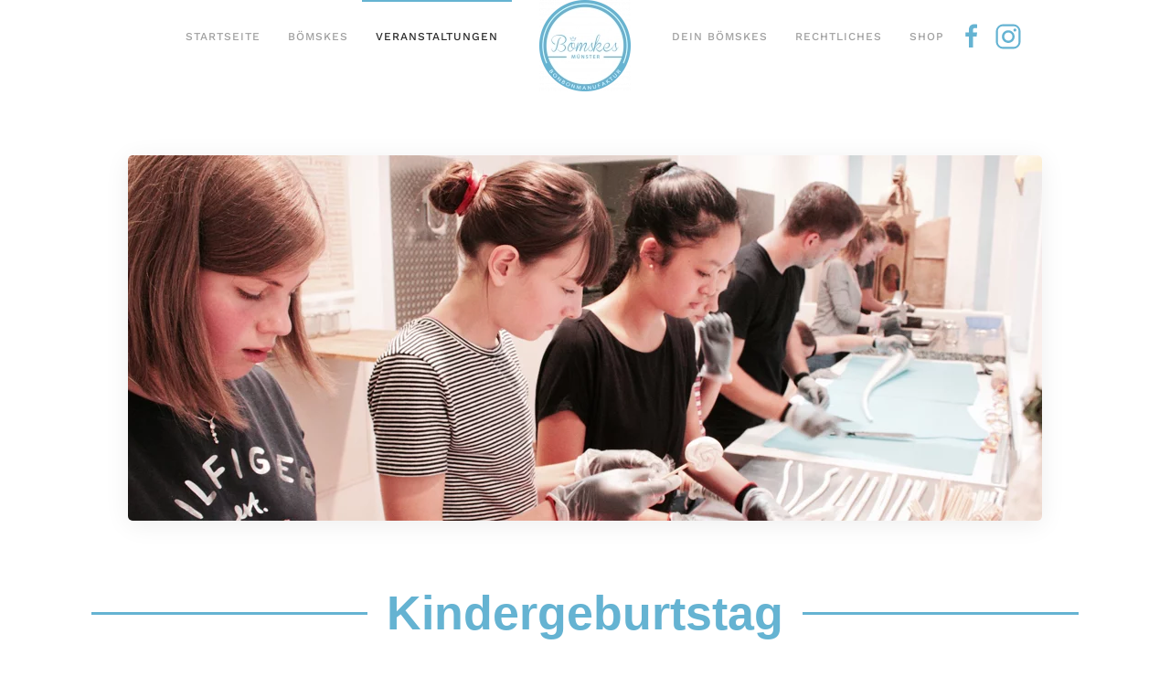

--- FILE ---
content_type: text/html; charset=utf-8
request_url: http://xn--bmskes-wxa.de/index.php/workshops-bonbonmanufaktur-muenster/kindergeburtstag-in-der-bonbonmanufaktur
body_size: 7349
content:
<!DOCTYPE html>
<html lang="de-de" dir="ltr">
    <head>
        <meta name="viewport" content="width=device-width, initial-scale=1">
        <link rel="icon" href="/images/favicon.png" sizes="any">
                <link rel="apple-touch-icon" href="/templates/yootheme/packages/theme-joomla/assets/images/apple-touch-icon.png">
        <meta charset="utf-8">
	<meta name="author" content="Super User">
	<meta name="description" content="Kindergeburtstag in der Bonbonmanufaktur Bömskes. Kindergeburtstag der besonderen Art.">
	<meta name="generator" content="Joomla! - Open Source Content Management">
	<title>Kindergeburtstag</title>
	<link href="/media/system/css/joomla-fontawesome.min.css?ver=4.2.11" rel="preload" as="style" onload="this.onload=null;this.rel='stylesheet'">
<link href="/media/vendor/joomla-custom-elements/css/joomla-alert.min.css?0.2.0" rel="stylesheet" />
	<link href="/templates/yootheme/css/theme.9.css?1704119996" rel="stylesheet" />
<script type="application/json" class="joomla-script-options new">{"joomla.jtext":{"ERROR":"Fehler","MESSAGE":"Nachricht","NOTICE":"Hinweis","WARNING":"Warnung","JCLOSE":"Schlie\u00dfen","JOK":"OK","JOPEN":"\u00d6ffnen"},"system.paths":{"root":"","rootFull":"http:\/\/xn--bmskes-wxa.de\/","base":"","baseFull":"http:\/\/xn--bmskes-wxa.de\/"},"csrf.token":"c1ecf4061667e5bb1410dd9067d46a5b"}</script>
	<script src="/media/system/js/core.min.js?ee06c8994b37d13d4ad21c573bbffeeb9465c0e2"></script>
	<script src="/media/vendor/webcomponentsjs/js/webcomponents-bundle.min.js?2.8.0" nomodule defer></script>
	<script src="/media/system/js/messages-es5.min.js?c29829fd2432533d05b15b771f86c6637708bd9d" nomodule defer></script>
	<script src="/media/system/js/joomla-hidden-mail-es5.min.js?b2c8377606bb898b64d21e2d06c6bb925371b9c3" nomodule defer></script>
	<script src="/media/system/js/joomla-hidden-mail.min.js?065992337609bf436e2fedbcbdc3de1406158b97" type="module"></script>
	<script src="/media/system/js/messages.min.js?7f7aa28ac8e8d42145850e8b45b3bc82ff9a6411" type="module"></script>
	<script src="/templates/yootheme/vendor/assets/uikit/dist/js/uikit.min.js?4.2.11"></script>
	<script src="/templates/yootheme/vendor/assets/uikit/dist/js/uikit-icons-horizon.min.js?4.2.11"></script>
	<script src="/templates/yootheme/js/theme.js?4.2.11"></script>
	<script>document.addEventListener('DOMContentLoaded', function() {
            Array.prototype.slice.call(document.querySelectorAll('a span[id^="cloak"]')).forEach(function(span) {
                span.innerText = span.textContent;
            });
        });</script>
	<script>window.yootheme ||= {}; var $theme = yootheme.theme = {"i18n":{"close":{"label":"Close"},"totop":{"label":"Back to top"},"marker":{"label":"Open"},"navbarToggleIcon":{"label":"Open menu"},"paginationPrevious":{"label":"Previous page"},"paginationNext":{"label":"Next page"},"searchIcon":{"toggle":"Open Search","submit":"Submit Search"},"slider":{"next":"Next slide","previous":"Previous slide","slideX":"Slide %s","slideLabel":"%s of %s"},"slideshow":{"next":"Next slide","previous":"Previous slide","slideX":"Slide %s","slideLabel":"%s of %s"},"lightboxPanel":{"next":"Next slide","previous":"Previous slide","slideLabel":"%s of %s","close":"Close"}}};</script>

    </head>
    <body class="">

        <div class="uk-hidden-visually uk-notification uk-notification-top-left uk-width-auto">
            <div class="uk-notification-message">
                <a href="#tm-main">Skip to main content</a>
            </div>
        </div>
    
        
        
        <div class="tm-page">

                        


<header class="tm-header-mobile uk-hidden@s" uk-header>


    
        <div class="uk-navbar-container">

            <div class="uk-container uk-container-expand">
                <nav class="uk-navbar" uk-navbar="{&quot;container&quot;:&quot;.tm-header-mobile&quot;,&quot;boundary&quot;:&quot;.tm-header-mobile .uk-navbar-container&quot;}">

                    
                                        <div class="uk-navbar-center">

                                                    <a href="http://xn--bmskes-wxa.de/index.php" aria-label="Zurück zur Startseite" class="uk-logo uk-navbar-item">
    <picture>
<source type="image/webp" srcset="/templates/yootheme/cache/07/Logo_einfach_Bmskes_transparent-070e8232.webp 100w, /templates/yootheme/cache/b5/Logo_einfach_Bmskes_transparent-b5256ee2.webp 200w" sizes="(min-width: 100px) 100px">
<img alt loading="eager" src="/templates/yootheme/cache/12/Logo_einfach_Bmskes_transparent-12fc79c6.png" width="100" height="100">
</picture></a>
                        
                        
                    </div>
                    
                                        <div class="uk-navbar-right">

                        
                        <a uk-toggle href="#tm-dialog-mobile" class="uk-navbar-toggle">

                <span class="uk-margin-small-right uk-text-middle">Menü</span>
        
        <div uk-navbar-toggle-icon></div>

        
    </a>

                    </div>
                    
                </nav>
            </div>

        </div>

    



        <div id="tm-dialog-mobile" uk-offcanvas="container: true; overlay: true" mode="reveal" flip>
        <div class="uk-offcanvas-bar uk-flex uk-flex-column">

                        <button class="uk-offcanvas-close uk-close-large" type="button" uk-close uk-toggle="cls: uk-close-large; mode: media; media: @s"></button>
            
                        <div class="uk-margin-auto-bottom">
                
<div class="uk-grid uk-child-width-1-1" uk-grid>    <div>
<div class="uk-panel" id="module-menu-dialog-mobile">

    
    
<ul class="uk-nav uk-nav-default uk-nav-accordion" uk-nav="targets: &gt; .js-accordion">
    
	<li class="item-101"><a href="/index.php"> Startseite</a></li>
	<li class="item-102 js-accordion uk-parent"><a href> Bömskes <span uk-nav-parent-icon></span></a>
	<ul class="uk-nav-sub">

		<li class="item-108"><a href="/index.php/unsere-bonbonmanufaktur/die-bonbonmanufaktur-in-muenster"> Unsere Bonbonmanufaktur</a></li>
		<li class="item-106"><a href="/index.php/unsere-bonbonmanufaktur/die-philosophie-unserer-bonbonmanufaktur"> Unsere Philosophie</a></li>
		<li class="item-114"><a href="/index.php/unsere-bonbonmanufaktur/wer-sind-wir"> Wer sind wir</a></li></ul></li>
	<li class="item-107 uk-active js-accordion uk-open uk-parent"><a href> Veranstaltungen <span uk-nav-parent-icon></span></a>
	<ul class="uk-nav-sub">

		<li class="item-110 uk-active"><a href="/index.php/workshops-bonbonmanufaktur-muenster/kindergeburtstag-in-der-bonbonmanufaktur"> Kindergeburtstag</a></li>
		<li class="item-111"><a href="/index.php/workshops-bonbonmanufaktur-muenster/lolliworkshop-in-der-bonbonmanufaktur"> Lolliworkshop</a></li>
		<li class="item-112"><a href="/index.php/workshops-bonbonmanufaktur-muenster/bonbons-selber-machen-als-workshop"> Workshop</a></li>
		<li class="item-141"><a href="https://book.calenso.com/boemskes"> Veranstaltung buchen!</a></li>
		<li class="item-142"><a href="https://book.calenso.com/boemskes/events/cc6da4a4-e39a-4b15-8211-8edddc28317b"> Offenen Workshop buchen!</a></li></ul></li>
	<li class="item-103 uk-parent"><a href="/index.php/dein-boemskes"> Dein Bömskes <span uk-nav-parent-icon></span></a>
	<ul class="uk-nav-sub">

		<li class="item-113"><a href="/index.php/dein-boemskes/bonbons-mit-logo-oder-schriftzug"> Bonbons mit Logo</a></li>
		<li class="item-115"><a href="/index.php/dein-boemskes/personalisierte-bonbons-fuer-die-hochzeit-mit-namen"> Hochzeitsbonbon</a></li></ul></li>
	<li class="item-104 uk-parent"><a href="/index.php/rechtliches"> Rechtliches <span uk-nav-parent-icon></span></a>
	<ul class="uk-nav-sub">

		<li class="item-121"><a href="/index.php/rechtliches/impressum"> Impressum</a></li>
		<li class="item-122"><a href="/index.php/rechtliches/datenschutz"> Datenschutz</a></li></ul></li>
	<li class="item-129"><a href="https://mein-boemskes.shop/"> Shop</a></li></ul>

</div>
</div>    <div>
<div class="uk-panel" id="module-tm-4">

    
    <ul class="uk-flex-inline uk-flex-middle uk-flex-nowrap uk-grid-small" uk-grid>                    <li><a href="https://de-de.facebook.com/BoemskesMuenster/" class="uk-preserve-width uk-icon-link" rel="noreferrer"><span uk-icon="icon: facebook;"></span></a></li>
                    <li><a href="https://www.instagram.com/boemskes_bonbonmanufaktur/" class="uk-preserve-width uk-icon-link" rel="noreferrer"><span uk-icon="icon: instagram;"></span></a></li>
            </ul>
</div>
</div></div>
            </div>
            
            
        </div>
    </div>
    
    
    

</header>





<header class="tm-header uk-visible@s" uk-header>




    
    
                <div uk-sticky media="@s" cls-active="uk-navbar-sticky" sel-target=".uk-navbar-container">
        
            <div class="uk-navbar-container">

                <div class="uk-container uk-container-expand">
                    <nav class="uk-navbar" uk-navbar="{&quot;align&quot;:&quot;center&quot;,&quot;container&quot;:&quot;.tm-header &gt; [uk-sticky]&quot;,&quot;boundary&quot;:&quot;.tm-header .uk-navbar-container&quot;,&quot;target-y&quot;:&quot;.tm-header .uk-navbar-container&quot;,&quot;dropbar&quot;:true,&quot;dropbar-anchor&quot;:&quot;.tm-header .uk-navbar-container&quot;,&quot;dropbar-transparent-mode&quot;:&quot;remove&quot;}">

                        
                        <div class="uk-navbar-center">

                            
                                                                <div class="uk-navbar-center-left uk-preserve-width">
                                    
<ul class="uk-navbar-nav">
    
	<li class="item-101"><a href="/index.php"> Startseite</a></li>
	<li class="item-102 uk-parent"><a role="button"> Bömskes</a>
	<div class="uk-navbar-dropdown" mode="hover" pos="bottom-center"><div><ul class="uk-nav uk-navbar-dropdown-nav">

		<li class="item-108"><a href="/index.php/unsere-bonbonmanufaktur/die-bonbonmanufaktur-in-muenster"> Unsere Bonbonmanufaktur</a></li>
		<li class="item-106"><a href="/index.php/unsere-bonbonmanufaktur/die-philosophie-unserer-bonbonmanufaktur"> Unsere Philosophie</a></li>
		<li class="item-114"><a href="/index.php/unsere-bonbonmanufaktur/wer-sind-wir"> Wer sind wir</a></li></ul></div></div></li>
	<li class="item-107 uk-active uk-parent"><a role="button"> Veranstaltungen</a>
	<div class="uk-navbar-dropdown" mode="hover" pos="bottom-center"><div><ul class="uk-nav uk-navbar-dropdown-nav">

		<li class="item-110 uk-active"><a href="/index.php/workshops-bonbonmanufaktur-muenster/kindergeburtstag-in-der-bonbonmanufaktur"> Kindergeburtstag</a></li>
		<li class="item-111"><a href="/index.php/workshops-bonbonmanufaktur-muenster/lolliworkshop-in-der-bonbonmanufaktur"> Lolliworkshop</a></li>
		<li class="item-112"><a href="/index.php/workshops-bonbonmanufaktur-muenster/bonbons-selber-machen-als-workshop"> Workshop</a></li>
		<li class="item-141"><a href="https://book.calenso.com/boemskes"> Veranstaltung buchen!</a></li>
		<li class="item-142"><a href="https://book.calenso.com/boemskes/events/cc6da4a4-e39a-4b15-8211-8edddc28317b"> Offenen Workshop buchen!</a></li></ul></div></div></li></ul>

                                </div>
                                
                                <a href="http://xn--bmskes-wxa.de/index.php" aria-label="Zurück zur Startseite" class="uk-logo uk-navbar-item">
    <picture>
<source type="image/webp" srcset="/templates/yootheme/cache/07/Logo_einfach_Bmskes_transparent-070e8232.webp 100w, /templates/yootheme/cache/b5/Logo_einfach_Bmskes_transparent-b5256ee2.webp 200w" sizes="(min-width: 100px) 100px">
<img alt loading="eager" src="/templates/yootheme/cache/12/Logo_einfach_Bmskes_transparent-12fc79c6.png" width="100" height="100">
</picture></a>

                                                                <div class="uk-navbar-center-right uk-preserve-width">
                                    
<ul class="uk-navbar-nav">
    
	<li class="item-103 uk-parent"><a href="/index.php/dein-boemskes"> Dein Bömskes</a>
	<div class="uk-navbar-dropdown"><div><ul class="uk-nav uk-navbar-dropdown-nav">

		<li class="item-113"><a href="/index.php/dein-boemskes/bonbons-mit-logo-oder-schriftzug"> Bonbons mit Logo</a></li>
		<li class="item-115"><a href="/index.php/dein-boemskes/personalisierte-bonbons-fuer-die-hochzeit-mit-namen"> Hochzeitsbonbon</a></li></ul></div></div></li>
	<li class="item-104 uk-parent"><a href="/index.php/rechtliches"> Rechtliches</a>
	<div class="uk-navbar-dropdown"><div><ul class="uk-nav uk-navbar-dropdown-nav">

		<li class="item-121"><a href="/index.php/rechtliches/impressum"> Impressum</a></li>
		<li class="item-122"><a href="/index.php/rechtliches/datenschutz"> Datenschutz</a></li></ul></div></div></li>
	<li class="item-129"><a href="https://mein-boemskes.shop/"> Shop</a></li></ul>

<div class="uk-navbar-item" id="module-tm-3">

    
    <ul class="uk-flex-inline uk-flex-middle uk-flex-nowrap uk-grid-small" uk-grid>                    <li><a href="https://de-de.facebook.com/BoemskesMuenster/" class="uk-preserve-width uk-icon-link" rel="noreferrer"><span uk-icon="icon: facebook; width: 30; height: 30;"></span></a></li>
                    <li><a href="https://www.instagram.com/boemskes_bonbonmanufaktur/" class="uk-preserve-width uk-icon-link" rel="noreferrer"><span uk-icon="icon: instagram; width: 30; height: 30;"></span></a></li>
            </ul>
</div>

                                </div>
                                
                            
                        </div>

                        
                    </nav>
                </div>

            </div>

                </div>
        
    
    






</header>

            
            

            <main id="tm-main" >

                
                <div id="system-message-container" aria-live="polite"></div>

                <!-- Builder #page -->
<div class="uk-section-default uk-section" uk-scrollspy="target: [uk-scrollspy-class]; cls: uk-animation-fade; delay: false;">
    
        
        
        
            
                                <div class="uk-container">                
                    <div class="uk-grid tm-grid-expand uk-child-width-1-1 uk-grid-margin">
<div class="uk-width-1-1@m">
    
        
            
            
            
                
                    
<div class="uk-margin-xlarge uk-text-center" uk-scrollspy-class>
        <picture>
<source type="image/webp" srcset="/templates/yootheme/cache/73/KGA-7313ed2d.webp 768w, /templates/yootheme/cache/5e/KGA-5e12d4d0.webp 999w, /templates/yootheme/cache/15/KGA-1579a50d.webp 1000w" sizes="(min-width: 1000px) 1000px">
<img src="/templates/yootheme/cache/e4/KGA-e4b21b22.jpeg" width="1000" height="400" class="el-image uk-border-rounded uk-box-shadow-medium" alt loading="lazy">
</picture>    
    
</div>
                
            
        
    
</div></div><div class="uk-grid tm-grid-expand uk-child-width-1-1 uk-margin-large">
<div class="uk-width-1-1@m">
    
        
            
            
            
                
                    
<h1 class="uk-heading-small uk-heading-line uk-text-center" uk-scrollspy-class>        <span>Kindergeburtstag</span>
    </h1><div class="uk-panel uk-text-lead uk-margin uk-margin-remove-top uk-width-2xlarge uk-margin-auto uk-text-center" uk-scrollspy-class><p>Wollt Ihr mal einen Geburtstag feiern, den keiner Eurer Freunde vergisst?<br /> Dann kommt doch zu uns in die Bonbonmanufaktur! Wir machen aus Euch Meister der Bonbonmacherei. </p></div>
                
            
        
    
</div></div><div class="uk-grid tm-grid-expand uk-grid-large uk-margin-large" uk-grid>
<div class="uk-width-1-2@m">
    
        
            
            
            
                
                    
<h1 class="uk-h3 uk-text-center" uk-scrollspy-class>        <span class="uk-text-background"><strong>Was machen wir während des Kindergeburtstages?</strong></span>
    </h1><div class="uk-panel uk-margin uk-text-center" uk-scrollspy-class><p>Verbringt einen unvergesslichen Kindergeburtstag in unserer Bonbonmanufaktur mit dem Motto "Wir machen wenig und Ihr macht viel"! Erkundet Eure kreative Seite, indem ihr selbst Bonbons und Lutscher herzustellt. Während des Workshops steht für Euch jederzeit ein Tisch zur Stärkung oder Verschnaufpause bereit - diesen decken wir gern für Euch ein. Das bedeutet für Euch: Ihr müsst nur noch Eure Lieblingssnacks mitbringen.</p></div>
                
            
        
    
</div>
<div class="uk-width-1-2@m">
    
        
            
            
            
                
                    
<h1 class="uk-h3 uk-text-center" uk-scrollspy-class>        <span class="uk-text-background"><strong>Wie ist der Ablauf des Kindergeburtstages?</strong></span>
    </h1><div class="uk-panel uk-margin uk-text-center" uk-scrollspy-class><p>Kommt und erlebt die Magie der Bonbonmacherei!<br />Das Geburtstagskind ist auch bei uns das Wichtigste an diesem Tag, also richten wir uns ganz nach dessen Wünschen. Nach der Begrüßung tauchen wir in die magische Welt der Süßigkeiten-Kunst ein und arbeiten gemeinsam 1 ½ bis 2 Stunden lang an Euren Leckereien. Am Ende hat jeder genug leckere Süßigkeiten, um die ganze Familie zu versorgen. Was könntet ihr Euch Besseres vorstellen?</p>
<p></p></div>
                
            
        
    
</div></div><div class="uk-grid tm-grid-expand uk-child-width-1-1 uk-grid-margin">
<div class="uk-width-1-1">
    
        
            
            
            
                
                    
<div class="uk-margin" uk-scrollspy-class>
        <picture>
<source type="image/webp" srcset="/templates/yootheme/cache/61/IMG_0395-61abe264.webp 768w, /templates/yootheme/cache/42/IMG_0395-4213c22a.webp 1024w, /templates/yootheme/cache/fd/IMG_0395-fdb26e02.webp 1366w, /templates/yootheme/cache/76/IMG_0395-7621d9d1.webp 1600w, /templates/yootheme/cache/83/IMG_0395-83838b3e.webp 1920w, /templates/yootheme/cache/fb/IMG_0395-fbb25328.webp 4476w" sizes="(min-width: 4476px) 4476px">
<img src="/templates/yootheme/cache/de/IMG_0395-de7c45d4.jpeg" width="4476" height="2655" class="el-image" alt loading="lazy">
</picture>    
    
</div>
                
            
        
    
</div></div><div class="uk-grid tm-grid-expand uk-child-width-1-1 uk-grid-margin">
<div class="uk-width-1-1@m">
    
        
            
            
            
                
                    
<h1 class="uk-h3 uk-text-center" uk-scrollspy-class>        <span class="uk-text-background"><strong>Short facts</strong></span>
    </h1><div class="uk-panel uk-margin uk-text-center" uk-scrollspy-class><p>Montag bis Freitag letzter Termin 15:30 Uhr</p>
<p>Samstag 11:00 und 15:00 Uhr </p>
<p>Gruppengröße acht bis zehn Personen</p>
<p>Dauer ca. eineinhalb Stunden</p>
<p>Empfohlen ab acht Jahre</p>
<p>Der Tisch wird von uns eingedeckt</p></div>
                
            
        
    
</div></div><div class="uk-grid tm-grid-expand uk-child-width-1-1 uk-grid-margin">
<div class="uk-width-1-1">
    
        
            
            
            
                
                    
<h1 class="uk-heading-small uk-heading-line uk-text-center" uk-scrollspy-class>        <span>Häufig gestellte Fragen</span>
    </h1>
<div uk-accordion="multiple: 1; collapsible: true;" uk-scrollspy-class>
        
<div class="el-item">
    <a class="el-title uk-accordion-title" href>Wie viel Zeit müssen wir einplanen?</a>

    <div class="uk-accordion-content">
    
                <div class="el-content uk-panel"><p>Ein Kindergeburtstag kann ganz unterschiedlich lange dauern. Für unsere Produktion planen wir etwa eineinhalb Stunden ein, damit alles entspannt abläuft. Falls noch Speisen mitgebracht werden, empfehlen wir, insgesamt zwei Stunden einzuplanen, damit genug Zeit für alles bleibt. Sollten die Kinder vor Ort abgeholt werden, dann kann eine Abholzeit um 17:30 Uhr angegeben werden!😊 </p></div>                
    
    </div>
</div>        
<div class="el-item">
    <a class="el-title uk-accordion-title" href>Dürfen auch mehr als zehn Personen teilnehmen?</a>

    <div class="uk-accordion-content">
    
                <div class="el-content uk-panel"><p>Leider ist die Teilnehmerzahl auf zehn Personen begrenzt, damit alle eine schöne und entspannte Zeit haben. Wir hoffen auf euer Verständnis und freuen uns darauf, gemeinsam zu feiern! </p></div>                
    
    </div>
</div>        
<div class="el-item">
    <a class="el-title uk-accordion-title" href>Gibt es Parkmöglichkeiten vor Ort?</a>

    <div class="uk-accordion-content">
    
                <div class="el-content uk-panel"><p>Leider verfügen wir über keine eigenen Parkplätze. Es gibt jedoch Parkmöglichkeiten an der Straße mit Parkuhr (maximal eine Stunde). Wir empfehlen, kurz vor unserer Tür zu halten, um die Kinder sowie Speisen und andere Dinge auszuladen. Anschließend kann im Theaterparkhaus (ca. 5 Minuten zu Fuß) oder am Schlossplatz (ca. 10 Minuten zu Fuß) geparkt werden. 😊</p></div>                
    
    </div>
</div>    
</div>
                
            
        
    
</div></div><div class="uk-grid tm-grid-expand uk-child-width-1-1 uk-margin-xlarge">
<div class="uk-width-1-1@m">
    
        
            
            
            
                
                    
<h1 class="uk-heading-small uk-heading-line uk-text-center" uk-scrollspy-class>        <span>Buchungen des Kindergeburtstages</span>
    </h1>
<div class="uk-margin uk-text-center" uk-scrollspy-class>
    
    
        
        
<a class="el-content uk-width-1-1 uk-button uk-button-primary uk-button-large" href="https://book.calenso.com/boemskes" target="_blank">
    
        Jetzt buchen!    
    
</a>

        
    
    
</div>

<h1 class="uk-h3 uk-text-center" uk-scrollspy-class>        <span class="uk-text-background"><strong>Termine im Vormittagsbereich (Mo-Fr) können telefonisch vereinbart werden!</strong></span>
    </h1><div class="uk-panel uk-margin uk-text-center" uk-scrollspy-class><p><span>Hast du noch Fragen? Dann ruf doch gerne unter 0251/ 48166888 an! Wir helfen dir gerne!</span><br class="clear" /><br class="clear" /><br /></p>
<p style="margin: 0px 0px 20px; caret-color: #696969; color: #696969; font-family: Roboto; font-size: 15px; text-align: center;"> </p>
<p> </p></div><hr uk-scrollspy-class>
                
            
        
    
</div></div>
                                </div>                
            
        
    
</div>
<div class="uk-section-default uk-section">
    
        
        
        
            
                                <div class="uk-container">                
                    <div class="uk-grid tm-grid-expand uk-child-width-1-1 uk-grid-margin">
<div class="uk-width-1-1">
    
        
            
            
            
                
                    
                
            
        
    
</div></div>
                                </div>                
            
        
    
</div>

                
            </main>

            

                        <footer>
                <!-- Builder #footer -->
<div class="uk-section-default uk-section uk-section-large">
    
        
        
        
            
                                <div class="uk-container uk-container-xsmall">                
                    <div class="uk-grid tm-grid-expand uk-grid-large uk-grid-margin-large" uk-grid>
<div class="uk-width-1-2@s uk-width-1-4@m">
    
        
            
            
            
                
                    
<h3 class="uk-h5 uk-width-small@s">        Rechtliches    </h3>
<ul class="uk-list">
    <li class="el-item">        
    <div class="el-content uk-panel"><a href="http://bömskes.de/index.php/rechtliches/impressum" class="el-link uk-link-muted uk-margin-remove-last-child"><p>Impressum</p></a></div>            </li>

    <li class="el-item">        
    <div class="el-content uk-panel"><a href="/index.php/rechtliches/datenschutz" class="el-link uk-link-muted uk-margin-remove-last-child"><p>Datenschutz</p></a></div>            </li>
</ul>
                
            
        
    
</div>
<div class="uk-width-1-2@s uk-width-1-4@m">
    
        
            
            
            
                
                    
<h3 class="uk-h5">        über uns    </h3>
<ul class="uk-list">
    <li class="el-item">        
    <div class="el-content uk-panel"><a href="/index.php/team/wer-sind-wir" class="el-link uk-link-muted uk-margin-remove-last-child">Team</a></div>            </li>

    <li class="el-item">        
    <div class="el-content uk-panel"><a href="/index.php/unsere-bonbonmanufaktur/die-bonbonmanufaktur-in-muenster" class="el-link uk-link-muted uk-margin-remove-last-child">Unsere Bonbonmanufaktur</a></div>            </li>

    <li class="el-item">        
    <div class="el-content uk-panel"><a href="/index.php/unsere-bonbonmanufaktur/die-philosophie-unserer-bonbonmanufaktur" class="el-link uk-link-muted uk-margin-remove-last-child">Unsere Philosophie</a></div>            </li>
</ul>
                
            
        
    
</div>
<div class="uk-width-1-2@s uk-width-1-4@m">
    
        
            
            
            
                
                    
<h3 class="uk-h5">        Event buchen    </h3>
<ul class="uk-list">
    <li class="el-item">        
    <div class="el-content uk-panel"><a href="/index.php/workshops-bonbonmanufaktur-muenster/kindergeburtstag-in-der-bonbonmanufaktur" class="el-link uk-link-muted uk-margin-remove-last-child">Kindergeburtstage</a></div>            </li>

    <li class="el-item">        
    <div class="el-content uk-panel"><a href="/index.php/workshops-bonbonmanufaktur-muenster/bonbons-selber-machen-als-workshop" class="el-link uk-link-muted uk-margin-remove-last-child">Workshops</a></div>            </li>
</ul>
                
            
        
    
</div>
<div class="uk-width-1-2@s uk-width-1-4@m">
    
        
            
            
            
                
                    
<h3 class="uk-h5">        Wie ihr uns erreicht...    </h3><div class="uk-panel uk-margin"><p>Spiekerhof 2 | 48143 Münster (Westfalen)</p>
<div>Telefon 02 51 481 668 88
<div>Öffnungszeiten</div>
<div>
<div>Montags - Samstags von
<div>10:00 Uhr bis 18:00 Uhr
<div><joomla-hidden-mail  is-link="1" is-email="1" first="bXVlbnN0ZXItbWFjaHQ=" last="Ym9lbXNrZXMuZGU=" text="bXVlbnN0ZXItbWFjaHRAYm9lbXNrZXMuZGU=" base="" >Diese E-Mail-Adresse ist vor Spambots geschützt! Zur Anzeige muss JavaScript eingeschaltet sein.</joomla-hidden-mail></div>
</div>
</div>
</div>
</div></div>
<div class="uk-margin" uk-scrollspy="target: [uk-scrollspy-class];">    <div class="uk-child-width-auto uk-grid-medium uk-flex-inline" uk-grid>
            <div>
<a class="el-link uk-link-muted" href="https://www.instagram.com/boemskes_bonbonmanufaktur/" rel="noreferrer"><span uk-icon="icon: instagram; width: 16; height: 16;"></span></a></div>
            <div>
<a class="el-link uk-link-muted" href="https://www.facebook.com/pg/Bömskes-Bonbonmanufaktur-Münster-478743678959484/about/" rel="noreferrer"><span uk-icon="icon: facebook; width: 16; height: 16;"></span></a></div>
    
    </div></div>
                
            
        
    
</div></div>
                                </div>                
            
        
    
</div>            </footer>
            
        </div>

        
        

    </body>
</html>
